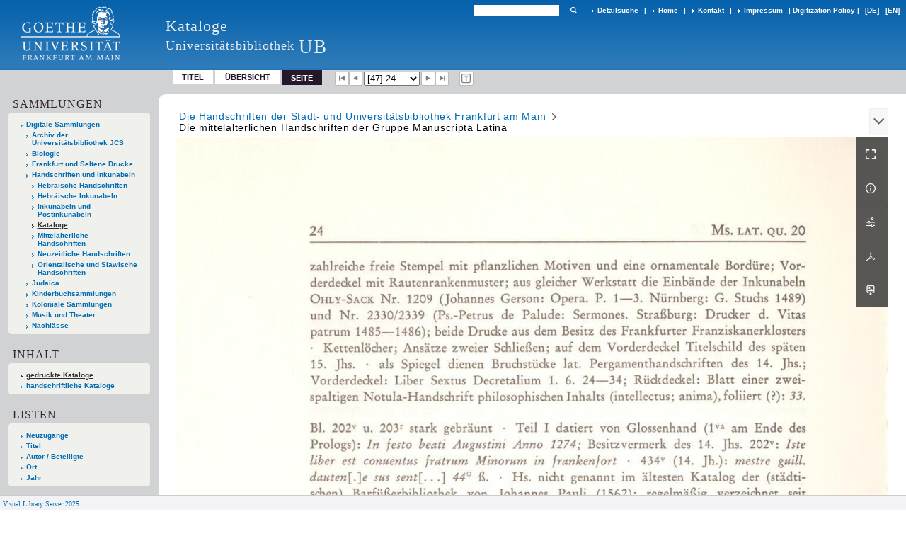

--- FILE ---
content_type: text/html;charset=utf-8
request_url: https://sammlungen.ub.uni-frankfurt.de/kataloge/content/pageview/1927980
body_size: 9386
content:
<!DOCTYPE html>
<html lang="de"><head><title>Kataloge / Die mittelalterlichen... [47]</title><meta name="twitter:image" content="http://sammlungen.ub.uni-frankfurt.de/kataloge/download/webcache/304/1927934"><meta name="twitter:title" content="Die Handschriften der Stadt- und Universit&#228;tsbibliothek Frankfurt am Main / Die mittelalterlichen Handschriften der Gruppe Manuscripta Latina / beschrieben von Karin Bredehorn und Gerhardt Powitz. Frankfurt am Main : Klostermann, 1979"><meta property="og:site" content="Kataloge"><meta property="og:url" content="http://sammlungen.ub.uni-frankfurt.de/kataloge/1927980"><meta property="og:type" content="page"><meta property="og:title" content="Die mittelalterlichen Handschriften der Gruppe Manuscripta Latina / beschrieben von Karin Bredehorn und Gerhardt Powitz"><meta property="og:author" content="Bredehorn, Karin "><meta property="og:author" content="Powitz, Gerhardt "><meta property="book:release_date" content="1979"><meta property="og:image" content="http://sammlungen.ub.uni-frankfurt.de/kataloge/download/webcache/304/1927934"><meta property="og:image:width" content="304"><meta property="og:image:height" content="436"><meta http-equiv="Content-Type" content="xml; charset=UTF-8"><meta name="viewport" content="width = device-width, initial-scale = 1"><meta name="description" content="Kataloge"><meta lang="de" content=""><link rel="shortcut icon" href="/kataloge/domainimage/favicon.ico" type="image/x-icon"><link rel="alternate" type="application/rss+xml" title="Kataloge" href="/kataloge/rss"><link type="text/css" href="/css/ubffm-server.ubffmmsk_content.css?6540429312532468456" rel="stylesheet"><script src="/thirdparty/jquery-3.6.0.min.js">&#160;</script><script defer src="/static/scripts/main.js">&#160;</script><script defer src="/static/scripts/common.js">&#160;</script><script defer src="/static/scripts/fulltext.js">&#160;</script></head><body style="height:100%" class="bd-guest   bd-tableLayout  bd-r-ubffm bd-m- bd-ubffmmsk  bd-retro bd-content bd-portal bd-pages bd-portal-pageview bd-pages-pageview bd-content-pageview bd-content-pageview-1927980 bd-list-rows bd-book"><span style="display:none" id="meta"><var id="tree">&#160;<var id="timeout" value="3600" class=" sessionsys"> </var><var id="name" value="ubffmmsk" class=" domain"> </var><var id="relativeRootDomain" value="ubffm" class=" domain"> </var><var id="pathinfo" value="/kataloge/content/pageview/1927980" class=" request"> </var><var id="fulldata" value="false" class=" domain"> </var><var id="search-linkDetailedsearchScope" value="domain" class=" templating"> </var><var id="class" value="content" class=" request"> </var><var id="classtype" value="portal" class=" request"> </var><var id="tab" value="pageview" class=" request"> </var><var id="id" value="1927980" class=" request"> </var><var id="leftColToggled" value="false" class=" session"> </var><var id="facetFilterToggled" value="false" class=" session"> </var><var id="topheight" value="80" class=" session"> </var><var id="bottomheight" value="20" class=" session"> </var><var id="bodywidth" value="1000" class=" session"> </var><var id="centercolwidth" value="0" class=" session"> </var><var id="middlerowheight" value="476" class=" session"> </var><var id="numberOfThumbs" value="20" class=" session"> </var><var id="clientwidth" value="1000" class=" session"> </var><var id="fullScreen" value="false" class=" session"> </var><var id="staticWidth" value="false" class=" session"> </var><var id="rightcolwidth" value="220" class=" session"> </var><var id="leftcolwidth" value="200" class=" session"> </var><var id="zoomwidth" value="0" class=" session"> </var><var id="mode" value="w" class=" session"> </var><var id="initialized" value="false" class=" session"> </var><var id="sizes" value="128,1200,2000,0,1000,304,1504,504,800" class=" webcache"> </var><var id="availableZoomLevels" value="504,800,1000,1504,2000" class=" webcache"> </var><var id="js-toggleMobileNavi" value="None" class=" templating"> </var><var id="fullscreen-fullzoomOnly" value="false" class=" templating"> </var><var id="css-mobileMin" value="992px" class=" templating"> </var><var id="tei-on" value="false" class=" templating"> </var><var id="search-alertIfEmpty" value="true" class=" templating"> </var><var id="search-quicksearchScope" value="domain" class=" templating"> </var><var id="search-toggleListMinStructs" value="3" class=" templating"> </var><var id="search-highlightingColor" value="00808066" class=" templating"> </var><var id="layout-wrapperMargins" value="body" class=" templating"> </var><var id="layout-useMiddleContentDIV" value="false" class=" templating"> </var><var id="layout-navPortAboveMiddleContentDIV" value="false" class=" templating"> </var><var id="navPort-align" value="top" class=" templating"> </var><var id="navPort-searchTheBookInit" value="closed" class=" templating"> </var><var id="navPath-pageviewStructureResize" value="js" class=" templating"> </var><var id="layout-useLayout" value="tableLayout" class=" templating"> </var><var id="listNavigation-keepToggleState" value="false" class=" templating"> </var><var id="fullscreen-mode" value="None" class=" templating"> </var><var id="groups" value="guest" class=" user"> </var><var id="pageview-autoResize" value="true" class="templating"> </var><var id="zoom-saveFilters" value="true" class="templating"> </var></var><var id="client" value="browser">&#160;</var><var id="guest" value="true">&#160;</var><var class="layout" id="colleft" value="pageview,">&#160;</var><var class="layout" id="colright" value="">&#160;</var></span><table cellpadding="0" cellspacing="0" id="cont"><tr id="rowTop"><td class="tdTop" id="tdTop"><a class="screenreaders" href="#leftParts">zum Hauptmen&#252;</a><header role="banner" class=""><div id="defaultTop" class="wiki wiki-top defaultTop wiki-defaultTop defaultTop "><table cellpadding="0" cellspacing="0" class="topContent" id="topContent">

<tr>
    

  <td width="5%"><a href="http://www.uni-frankfurt.de/"><img id="logo" alt="" src="/ubffm/domainresource/static/graphics/goethe.png"></a></td>
  <td id="topmenu">
      <div style="position:absolute;text-align:left;left:220px;top:14px;padding:10px 0 0 13px;border-left:1px solid #eee;height:60px">
          <h1 style="" id="projectname">Kataloge</h1>
          <div class="item" style="color:#eee;margin-bottom:0"><span style="display:inline-block;font-size:18px;vertical-align:top;margin-top:4px;">Universit&#228;tsbibliothek</span><span style="display:inline-block;font-size:27px;margin-left:6px">UB</span></div>
      </div>
      <form method="get" onsubmit="return alertIfEmpty()" name="searchBox" class="searchform" id="quickSearchform" action="/kataloge/search/quick"><label class="screenreaders" for="quicksearch">Schnellsuche: </label><input type="text" id="quicksearch" name="query" class="quicksearch" onfocus="this.value=''" style="" value="" preset="" msg="Bitte mindestens einen Suchbegriff eingeben."><button type="submit" id="quicksearchSubmit" class=" button large edge slim flat noborder searchglass"><span class="hidden">OK</span></button></form>
      <div style="display:inline-block;vertical-align:middle"><a class="textlink   " id="searchexpert" href="/kataloge/search"><span>Detailsuche</span></a>
      <span> | </span>
      <a id="linkHome" class="textlink " href="/" title="Home">Home</a>
      <span> | </span>
      <a id="linkContact" class=" textlink" href="/kataloge/doc/contact">Kontakt</a>
      <span> | </span>
      <a class="textlink" href="http://www.uni-frankfurt.de/impressum/">Impressum</a>
      <span> | </span>
      
      <a href="/wiki/digipolicy">Digitization Policy</a>
      <span> | </span>
      <span class="chooseLanguage langEls"><a class="uppercase sel"><abbr>[de]</abbr></a><a href="/action/changeLanguage?lang=en" class="uppercase "><abbr title="Sprache &#228;ndern: Englisch">[en]</abbr></a></span></div>
  </td>
</tr>
</table>


</div><nav class="navPort   "><ul id="navPort" class="nav-inline navPort-pages navPort-content-pageview"><li class="viewCtrl  tab-titleinfo firstCtrl tab-content tab-pages-titleinfo" id="tab-content-titleinfo"><a href="/kataloge/content/titleinfo/1927931">Titel</a></li><li class="viewCtrl  tab-thumbview evenCtrl tab-content tab-pages-thumbview" id="tab-content-thumbview"><a href="/kataloge/content/thumbview/1927980">&#220;bersicht</a></li><li class="viewCtrl_sel  tab-pageview tab-pages-pageview" id="tab-content-pageview"><span>Seite</span></li><span class="controls naviControls"><div class="paginglink"><a class="vls-button start" href="/kataloge/content/pagetext/1927934" rel="nofollow" title="Erste Seite"><span> </span></a></div><div class="paginglink"><a class="vls-button back" href="/kataloge/content/pagetext/1927979" rel="nofollow" title="Vorige Seite"><span> </span></a></div><span class="drop"><form class="gotopage" name="goToPage" method="post" action="/kataloge/content/pageview/0"><input type="hidden" name="tredir" value="true"><label class="screenreaders" for="goToPage">Gehe zu Seite</label><select id="goToPage" class="change offset" title="Gehe zu Seite" name="id"><option value="1927934">[1] II</option><option value="1927935">[2] III</option><option value="1927936">[3] IV</option><option value="1927937">[4] V</option><option value="1927938">[5] VI</option><option value="1927939">[6] VII</option><option value="1927940">[7] VIII</option><option value="1927941">[8] IX</option><option value="1927942">[9] X</option><option value="1927943">[10] XI</option><option value="1927944">[11] XII</option><option value="1927945">[12] XIII</option><option value="1927946">[13] XIV</option><option value="1927947">[14] XV</option><option value="1927948">[15] XVI</option><option value="1927949">[16] XVII</option><option value="1927950">[17] XVIII</option><option value="1927951">[18] XIX</option><option value="1927952">[19] XX</option><option value="1927953">[20] XXI</option><option value="1927954">[21] XXII</option><option value="1927955">[22] XXIII</option><option value="1927956">[23] XXIV</option><option value="1927957">[24] 1</option><option value="1927958">[25] 2</option><option value="1927959">[26] 3</option><option value="1927960">[27] 4</option><option value="1927961">[28] 5</option><option value="1927962">[29] 6</option><option value="1927963">[30] 7</option><option value="1927964">[31] 8</option><option value="1927965">[32] 9</option><option value="1927966">[33] 10</option><option value="1927967">[34] 11</option><option value="1927968">[35] 12</option><option value="1927969">[36] 13</option><option value="1927970">[37] 14</option><option value="1927971">[38] 15</option><option value="1927972">[39] 16</option><option value="1927973">[40] 17</option><option value="1927974">[41] 18</option><option value="1927975">[42] 19</option><option value="1927976">[43] 20</option><option value="1927977">[44] 21</option><option value="1927978">[45] 22</option><option value="1927979">[46] 23</option><option value="1927980" selected>[47] 24</option><option value="1927981">[48] 25</option><option value="1927982">[49] 26</option><option value="1927983">[50] 27</option><option value="1927984">[51] 28</option><option value="1927986">[52] 29</option><option value="1927987">[53] 30</option><option value="1927988">[54] 31</option><option value="1927989">[55] 32</option><option value="1927990">[56] 33</option><option value="1927991">[57] 34</option><option value="1927992">[58] 35</option><option value="1927993">[59] 36</option><option value="1927994">[60] 37</option><option value="1927995">[61] 38</option><option value="1927996">[62] 39</option><option value="1927997">[63] 40</option><option value="1927998">[64] 41</option><option value="1927999">[65] 42</option><option value="1928000">[66] 43</option><option value="1928001">[67] 44</option><option value="1928002">[68] 45</option><option value="1928003">[69] 46</option><option value="1928004">[70] 47</option><option value="1928005">[71] 48</option><option value="1928006">[72] 49</option><option value="1928007">[73] 50</option><option value="1928008">[74] 51</option><option value="1928009">[75] 52</option><option value="1928010">[76] 53</option><option value="1928011">[77] 54</option><option value="1928012">[78] 55</option><option value="1928013">[79] 56</option><option value="1928014">[80] 57</option><option value="1928015">[81] 58</option><option value="1928016">[82] 59</option><option value="1928017">[83] 60</option><option value="1928018">[84] 61</option><option value="1928019">[85] 62</option><option value="1928020">[86] 63</option><option value="1928021">[87] 64</option><option value="1928022">[88] 65</option><option value="1928023">[89] 66</option><option value="1928024">[90] 67</option><option value="1928025">[91] 68</option><option value="1928026">[92] 69</option><option value="1928027">[93] 70</option><option value="1928028">[94] 71</option><option value="1928029">[95] 72</option><option value="1928030">[96] 73</option><option value="1928031">[97] 74</option><option value="1928032">[98] 75</option><option value="1928033">[99] 76</option><option value="1928034">[100] 77</option><option value="1928035">[101] 78</option><option value="1928036">[102] 79</option><option value="1928037">[103] 80</option><option value="1928038">[104] 81</option><option value="1928039">[105] 82</option><option value="1928040">[106] 83</option><option value="1928041">[107] 84</option><option value="1928042">[108] 85</option><option value="1928043">[109] 86</option><option value="1928044">[110] 87</option><option value="1928045">[111] 88</option><option value="1928046">[112] 89</option><option value="1928047">[113] 90</option><option value="1928048">[114] 91</option><option value="1928049">[115] 92</option><option value="1928050">[116] 93</option><option value="1928051">[117] 94</option><option value="1928052">[118] 95</option><option value="1928053">[119] 96</option><option value="1928054">[120] 97</option><option value="1928055">[121] 98</option><option value="1928056">[122] 99</option><option value="1928057">[123] 100</option><option value="1928058">[124] 101</option><option value="1928059">[125] 102</option><option value="1928060">[126] 103</option><option value="1928061">[127] 104</option><option value="1928062">[128] 105</option><option value="1928063">[129] 106</option><option value="1928064">[130] 107</option><option value="1928065">[131] 108</option><option value="1928066">[132] 109</option><option value="1928067">[133] 110</option><option value="1928068">[134] 111</option><option value="1928069">[135] 112</option><option value="1928070">[136] 113</option><option value="1928071">[137] 114</option><option value="1928072">[138] 115</option><option value="1928073">[139] 116</option><option value="1928074">[140] 117</option><option value="1928075">[141] 118</option><option value="1928076">[142] 119</option><option value="1928077">[143] 120</option><option value="1928078">[144] 121</option><option value="1928079">[145] 122</option><option value="1928080">[146] 123</option><option value="1928081">[147] 124</option><option value="1928082">[148] 125</option><option value="1928083">[149] 126</option><option value="1928084">[150] 127</option><option value="1928085">[151] 128</option><option value="1928086">[152] 129</option><option value="1928087">[153] 130</option><option value="1928088">[154] 131</option><option value="1928089">[155] 132</option><option value="1928090">[156] 133</option><option value="1928091">[157] 134</option><option value="1928092">[158] 135</option><option value="1928093">[159] 136</option><option value="1928094">[160] 137</option><option value="1928095">[161] 138</option><option value="1928096">[162] 139</option><option value="1928097">[163] 140</option><option value="1928098">[164] 141</option><option value="1928099">[165] 142</option><option value="1928100">[166] 143</option><option value="1928101">[167] 144</option><option value="1928102">[168] 145</option><option value="1928103">[169] 146</option><option value="1928104">[170] 147</option><option value="1928105">[171] 148</option><option value="1928106">[172] 149</option><option value="1928107">[173] 150</option><option value="1928108">[174] 151</option><option value="1928109">[175] 152</option><option value="1928110">[176] 153</option><option value="1928111">[177] 154</option><option value="1928112">[178] 155</option><option value="1928113">[179] 156</option><option value="1928114">[180] 157</option><option value="1928115">[181] 158</option><option value="1928116">[182] 159</option><option value="1928117">[183] 160</option><option value="1928118">[184] 161</option><option value="1928119">[185] 162</option><option value="1928120">[186] 163</option><option value="1928121">[187] 164</option><option value="1928122">[188] 165</option><option value="1928123">[189] 166</option><option value="1928124">[190] 167</option><option value="1928125">[191] 168</option><option value="1928126">[192] 169</option><option value="1928127">[193] 170</option><option value="1928128">[194] 171</option><option value="1928129">[195] 172</option><option value="1928130">[196] 173</option><option value="1928131">[197] 174</option><option value="1928132">[198] 175</option><option value="1928133">[199] 176</option><option value="1928134">[200] 177</option><option value="1928135">[201] 178</option><option value="1928136">[202] 179</option><option value="1928137">[203] 180</option><option value="1928138">[204] 181</option><option value="1928139">[205] 182</option><option value="1928140">[206] 183</option><option value="1928141">[207] 184</option><option value="1928142">[208] 185</option><option value="1928143">[209] 186</option><option value="1928144">[210] 187</option><option value="1928145">[211] 188</option><option value="1928146">[212] 189</option><option value="1928147">[213] 190</option><option value="1928148">[214] 191</option><option value="1928149">[215] 192</option><option value="1928150">[216] 193</option><option value="1928151">[217] 194</option><option value="1928152">[218] 195</option><option value="1928153">[219] 196</option><option value="1928154">[220] 197</option><option value="1928155">[221] 198</option><option value="1928156">[222] 199</option><option value="1928157">[223] 200</option><option value="1928158">[224] 201</option><option value="1928159">[225] 202</option><option value="1928160">[226] 203</option><option value="1928161">[227] 204</option><option value="1928162">[228] 205</option><option value="1928163">[229] 206</option><option value="1928164">[230] 207</option><option value="1928165">[231] 208</option><option value="1928166">[232] 209</option><option value="1928167">[233] 210</option><option value="1928168">[234] 211</option><option value="1928169">[235] 212</option><option value="1928170">[236] 213</option><option value="1928171">[237] 214</option><option value="1928172">[238] 215</option><option value="1928173">[239] 216</option><option value="1928174">[240] 217</option><option value="1928175">[241] 218</option><option value="1928176">[242] 219</option><option value="1928177">[243] 220</option><option value="1928178">[244] 221</option><option value="1928179">[245] 222</option><option value="1928180">[246] 223</option><option value="1928181">[247] 224</option><option value="1928182">[248] 225</option><option value="1928183">[249] 226</option><option value="1928184">[250] 227</option><option value="1928185">[251] 228</option><option value="1928186">[252] 229</option><option value="1928187">[253] 230</option><option value="1928188">[254] 231</option><option value="1928189">[255] 232</option><option value="1928190">[256] 233</option><option value="1928191">[257] 234</option><option value="1928192">[258] 235</option><option value="1928193">[259] 236</option><option value="1928194">[260] 237</option><option value="1928195">[261] 238</option><option value="1928196">[262] 239</option><option value="1928197">[263] 240</option></select></form></span><div class="paginglink"><a class="vls-button forw" href="/kataloge/content/pagetext/1927981" rel="nofollow" title="N&#228;chste Seite"><span> </span></a></div><div class="paginglink"><a class="vls-button end" href="/kataloge/content/pagetext/1928197" rel="nofollow" title="Letzte Seite"><span> </span></a></div></span><span class="controls naviControls toggleImageControls"><a class="vls-button toggle"><span class="screenreaders">Anzeigen</span></a></span><span class="controls imageControls"><span class="controls naviControls toggleMode"><a rel="nofollow" title="Zeige Bild mit erkanntem Text" href="/kataloge/content/pagetext/1927980" class="vls-button toggleModeText "><span class="screenreaders">Zeige Bild mit erkanntem Text</span></a></span></span><span style="font-size:0px">&#160;</span></ul></nav></header></td></tr><tr class="rowMiddle" id="rowMiddle"><td><table height="100%" cellpadding="0" cellspacing="0" id="middleContent"><tr><td id="colleft" class="colleft" style="height:100%"><a class="screenreaders" name="leftParts">&#160;</a><div id="leftContent"><nav role="navigation"><section><div class="menusection domainBox"><h4 class="menuheader" id="menuheaderDomainbox"><div>Sammlungen</div></h4><div class="menubox menubox menuboxDomainbox menuboxDomainbox-tree "><ul class="vl-nav nav"><li><a href="/" id="ubffm" class="">Digitale Sammlungen</a></li><li class=""><ul><li><a class="ubffm-child ubarchiv " href="/ubarchiv/nav/index/all">Archiv der Universit&#228;tsbibliothek JCS</a></li></ul></li><li class=""><ul><li><a class="ubffm-child ubffmbio " href="/biologie/nav/index/all">Biologie</a></li></ul></li><li class=""><ul><li><a class="ubffm-child frankfurt " href="/frankfurt/nav/index/all">Frankfurt und Seltene Drucke</a></li></ul></li><li class=""><ul><li><a class="ubffm-child ubffmms " href="/msinc/nav/index/all">Handschriften und Inkunabeln</a></li><li class=""><ul><li><a class="ubffmms-child ubffmjms " href="/mshebr/nav/index/all">Hebr&#228;ische Handschriften</a></li></ul></li><li class=""><ul><li><a class="ubffmms-child inchebr " href="/inchebr/nav/index/all">Hebr&#228;ische Inkunabeln</a></li></ul></li><li class=""><ul><li><a class="ubffmms-child ubffmink " href="/inc/nav/index/all">Inkunabeln und Postinkunabeln</a></li></ul></li><li class="sel"><ul><li><a class="ubffmms-child ubffmmsk sel " href="/kataloge/nav/index/all">Kataloge</a></li></ul></li><li class=""><ul><li><a class="ubffmms-child ubffmmsma " href="/msma/nav/index/all">Mittelalterliche Handschriften</a></li></ul></li><li class=""><ul><li><a class="ubffmms-child msneuz " href="/msneuz/nav/index/all">Neuzeitliche Handschriften</a></li></ul></li><li class=""><ul><li><a class="ubffmms-child msorient " href="/msorient/nav/index/all">Orientalische und Slawische Handschriften</a></li></ul></li></ul></li><li class=""><ul><li><a class="ubffm-child ubffmssgjt " href="/judaica/nav/index/all">Judaica</a></li></ul></li><li class=""><ul><li><a class="ubffm-child kinderbuch " href="/kinderbuch/nav/index/all">Kinderbuchsammlungen</a></li></ul></li><li class=""><ul><li><a class="ubffm-child afrika " href="/kolonial/nav/index/all">Koloniale Sammlungen</a></li></ul></li><li class=""><ul><li><a class="ubffm-child musiktheater " href="/musiktheater/nav/index/all">Musik und Theater</a></li></ul></li><li class=""><ul><li><a class="ubffm-child ubffma " href="/nachlass/nav/index/all">Nachl&#228;sse</a></li></ul></li></ul></div></div></section><section><div id="firstClassificationLevel" class="menusection"><h4 class="menuheader menuheader-sel" id=""><div>Inhalt</div></h4><div class="menubox menubox"><ul class="vl-nav nav"><li><a class="submenu sel first " href="/kataloge/nav/classification/10697985"><span>gedruckte Kataloge</span></a></li><li><a class="submenu last " href="/kataloge/nav/classification/10697991"><span>handschriftliche Kataloge</span></a></li></ul></div></div></section><section><div class="menusection menusection-selectIndex"><h4 class="menuheader" id="menuboxSelectIndexHeader"><div>Listen</div></h4><div class="menubox menubox" id="menuboxSelectIndexBox"><ul class="vl-nav nav"><li><a class="" href="/kataloge/nav/history">Neuzug&#228;nge</a></li><li><a class="index-title " href="/kataloge/nav/index/title">Titel</a></li><li><a class="index-name " href="/kataloge/nav/index/name">Autor / Beteiligte</a></li><li><a class="index-place " href="/kataloge/nav/index/place">Ort</a></li><li><a class="index-date last" href="/kataloge/nav/index/date">Jahr</a></li></ul></div></div></section><section><div class="menusection menusection-clouds"><h4 class="menuheader" id="menuboxCloudsHeader"><div>Clouds</div></h4><div class="menubox menubox" id="menuboxCloudsBox"><ul class="vl-nav nav"><li><a class="cloud-place  first" href="/kataloge/nav/cloud/place">Orte</a></li><li><a class="cloud-name " href="/kataloge/nav/cloud/name">Autoren / Beteiligte</a></li><li><a class="cloud-date  last" href="/kataloge/nav/cloud/date">Jahre</a></li></ul></div></div></section></nav></div></td><td id="colmain" class="colmain" valign="top" style="height:100%"><main role="main"><img alt="" style="position:absolute;left:-9999px" id="cInfo" width="0" height="0"><nav role="navigation" content="content-navpath" class="structure-layer"><div id="navPath" class="structure-layer-navPath "><div class="path"><a class="item multivolumework" href="/kataloge/content/pagetext/1927934">Die Handschriften der Stadt- und Universit&#228;tsbibliothek Frankfurt am Main</a> <span class="npNext npItem"> </span><span class="item">Die mittelalterlichen Handschriften der Gruppe Manuscripta Latina</span> </div><div class="vls-open-Layer " id="open-pageviewStructure-tree" title="Inhaltliche Struktur"><div class="ar hidden">&#160;</div></div></div></nav><nav role="navigation" content="content-structure" class="structure-layer"><div class="pageviewStructure-tree structlist-elem"><ul id="pvs" class="struct-list structure  "><li class="title book"><div class="transparency  list">&#160;</div><a class="resourceLink inlineLink" href="/download/pdf/1927307.pdf" title="Die Handschriften des Dominikanerklosters und des Leonhardstifts in Frankfurt am [156,84 MB]"><span>PDF&#160;<span class="ln-ico ln-pdf"></span></span></a><a class="scap" name="1927307" href="/kataloge/content/pageview/1927307"><span class="caption">Die Handschriften des Dominikanerklosters und des Leonhardstifts in Frankfurt am Main</span></a></li><li class="title book selected "><div class="transparency  selected list">&#160;</div><a class="resourceLink inlineLink" href="/download/pdf/1927931.pdf" title="Die mittelalterlichen Handschriften der Gruppe Manuscripta Latina [58,11 MB]"><span>PDF&#160;<span class="ln-ico ln-pdf"></span></span></a><a class="scap selected" name="1927931" href="/kataloge/content/pagetext/1927934"><span class="paginationcaption"><span class="phys">II</span>&#160;</span><span class="caption">Die mittelalterlichen Handschriften der Gruppe Manuscripta Latina</span></a></li><li class="title book"><div class="transparency  list">&#160;</div><a class="resourceLink inlineLink" href="/download/pdf/1552734.pdf" title="Die Handschriften des Bartholomaeusstifts und des Karmeliterklosters in Frankfur [179,02 MB]"><span>PDF&#160;<span class="ln-ico ln-pdf"></span></span></a><a class="scap" name="1552734" href="/kataloge/content/pageview/1552734"><span class="caption">Die Handschriften des Bartholomaeusstifts und des Karmeliterklosters in Frankfurt am Main</span></a></li><li class="title book"><div class="transparency  list">&#160;</div><a class="resourceLink inlineLink" href="/download/pdf/1553608.pdf" title="Die mittelalterlichen Handschriften der Gruppe Manuscripta Germanica [53,95 MB]"><span>PDF&#160;<span class="ln-ico ln-pdf"></span></span></a><a class="scap" name="1553608" href="/kataloge/content/pageview/1553608"><span class="caption">Die mittelalterlichen Handschriften der Gruppe Manuscripta Germanica</span></a></li><li class="title book"><div class="transparency  list">&#160;</div><a class="resourceLink inlineLink" href="/download/pdf/1551950.pdf" title="Allgemeiner Bestand [31,13 MB]"><span>PDF&#160;<span class="ln-ico ln-pdf"></span></span></a><a class="scap" name="1551950" href="/kataloge/content/pageview/1551950"><span class="caption">Allgemeiner Bestand</span></a></li><li class="title book"><div class="transparency  list">&#160;</div><a class="resourceLink inlineLink" href="/download/pdf/1556345.pdf" title="Historisch-politische Handschriften [33,70 MB]"><span>PDF&#160;<span class="ln-ico ln-pdf"></span></span></a><a class="scap" name="1556345" href="/kataloge/content/pageview/1556345"><span class="caption">Historisch-politische Handschriften</span></a></li><li class="title book"><div class="transparency  list">&#160;</div><a class="resourceLink inlineLink" href="/download/pdf/1556533.pdf" title="Historisch-politische Handschriften [31,36 MB]"><span>PDF&#160;<span class="ln-ico ln-pdf"></span></span></a><a class="scap" name="1556533" href="/kataloge/content/pageview/1556533"><span class="caption">Historisch-politische Handschriften</span></a></li><li class="title book"><div class="transparency  list">&#160;</div><a class="resourceLink inlineLink" href="/download/pdf/1553859.pdf" title="Mittelalterliche Handschriftenfragmente der Stadt- und Universit&#228;tsbibliothek Fr [59,99 MB]"><span>PDF&#160;<span class="ln-ico ln-pdf"></span></span></a><a class="scap" name="1553859" href="/kataloge/content/pageview/1553859"><span class="caption">Mittelalterliche Handschriftenfragmente der Stadt- und Universit&#228;tsbibliothek Frankfurt am Main</span></a></li></ul></div></nav><var id="nextImageTab" value="pagetext"> </var><var id="prevImageTab" value="pagetext"> </var><div class="pageLoader">&#160;Wird geladen ...</div><div id="imageGrid"><div class="pt-img"><div class="relative-holder"><div class="vl-pageview-controls"><div class="contents"><div class="vl-pbuttons"><a title="Vollbild" class="vl-btn fullzoom icon-fullscreen-open">&#160;</a><a class="vl-btn toggle mdContextinfo info" title="Titel">&#160;</a><a class="vl-btn toggle zoom__filterSliders icon-sliders" title="Bildbearbeitung">&#160;</a><a class="  vl-btn icon-download-pdf" href="/download/pdf/1927931.pdf" title="PDF"><span>&#160;</span></a><a download="1927980.jpg" title="Bild herunterladen" class="vl-btn toggle vl-webcachesizes icon-download-img">&#160;</a></div><div id="mdContextinfo" class="totoggle"><div class="header vl-btn-height"><div>Druckschrift&#160; </div></div><div class="row title">Die mittelalterlichen Handschriften der Gruppe Manuscripta Latina / beschrieben von Karin Bredehorn und Gerhardt Powitz</div><div class="row origin"><div class="key"><span>Laufzeit</span></div><div><a id="bib.originPlace" class="" href="/kataloge/search?operation=searchRetrieve&amp;query=bib.originPlace%3D%22Frankfurt%20am%20Main%22%20and%20vl.domain%3Ddomain%20sortBy%20dc.title%2Fasc" title="Suche nach: Ort = Frankfurt am Main">Frankfurt am Main</a><span>&#160;</span>1979</div></div><div class="row pagin"><div class="key"><span>Seite</span></div><div style="opacity:.9;padding:1px 4px 0;color:#fff"><span style="display:inline-block;">24</span></div></div><div class="row purn"><div class="key"><span>URN (Seite)</span></div><input onmouseover="this.select()" onmouseout="this.blur()" style="width: 225px;display:inline-block;outline:0;border:0;background-color:transparent" title="Kopieren" value="urn:nbn:de:hebis:30:2-11279-p0047-8"><span>
                    
                    
                    
                    
                    
                    
                    
                    &#160;</span><a class="vlIcon" href="/kataloge/wiki/identifier/urnresolving?urn=urn:nbn:de:hebis:30:2-11279-p0047-8" title="Persistent Identifier (URN)"><i class="vl-btn icon-info">&#160;</i></a></div></div><div id="zoom__filterSliders" class="totoggle"><div id="zoom__filterSlidersContent"><a title="Rechtsdrehung 90&#176;" href="/image/setFlipRotate?op=rotate_right&amp;id=1927980" class="vls-button icon-cw"><span class="screenreaders">Rechtsdrehung 90&#176;</span></a><a title="Linksdrehung 90&#176;" href="/image/setFlipRotate?op=rotate_left&amp;id=1927980" class="vls-button icon-ccw"><span class="screenreaders">Linksdrehung 90&#176;</span></a><div><i class="vls-button icon-sun" title="Helligkeit">&#160;</i><input id="brightness" type="range" min="0" max="200" value="100" unit="%"><span id="brightnessAmount">&#160;</span></div><div><i class="vls-button icon-adjust" title="Kontrast">&#160;</i><input id="contrast" type="range" min="0" max="200" value="100" unit="%"><span id="contrastAmount">&#160;</span></div><div><i class="vls-button icon-switch" title="Invertierung">&#160;</i><input id="invert" type="range" min="0" max="100" value="0" unit="%"><span id="invertAmount">&#160;</span></div><div><i class="vls-button icon-moon" title="Graustufen">&#160;</i><input id="grayscale" type="range" min="0" max="100" value="0" unit="%"><span id="grayscaleAmount">&#160;</span></div><div><i class="vls-button icon-video-alt" title="Sepia">&#160;</i><input id="sepia" type="range" min="0" max="100" value="0" unit="%"><span id="sepiaAmount">&#160;</span></div><i id="zoom__filterReset" title="zur&#252;cksetzen" class="vls-button icon-cw-arrows">&#160;</i></div></div><div id="vl-webcachesizes" class="totoggle"><div class="header vl-btn-height">Einzelbild herunterladen</div><div style="display:flex"><div class="key"><span>verf&#252;gbare Breiten</span></div><div><div style="padding-bottom:.5em"><a download="1927980-klein" title="Bild herunterladen" class="" href="/kataloge/download/webcache/504/1927980">JPEG klein</a></div><div style="padding-bottom:.5em"><a download="1927980-gro&#223;" title="Bild herunterladen" class="" href="/kataloge/download/webcache/1000/1927980">JPEG gro&#223;</a></div><div style="padding-bottom:.5em"><a download="1927980-gr&#246;&#223;er" title="Bild herunterladen" class="" href="/kataloge/download/webcache/2000/1927980">JPEG gr&#246;&#223;er</a></div></div></div></div></div></div><a class="singlePageImageLink prevnext" id="prevPageLink" href="/kataloge/content/pagetext/1927979" alt="N&#228;chste Seite"><i class="fa-icon markLink" id="prevPageMark"><span>&#160;</span></i></a><a class="singlePageImageLink prevnext" id="nextPageLink" href="/kataloge/content/pagetext/1927981" alt="N&#228;chste Seite"><i class="fa-icon markLink" id="nextPageMark"><span>&#160;</span></i></a><img alt="Seite" loading="lazy" class="singlePageImage" width="100%" source="/kataloge/image/view/1927980?w=800&amp;selectIndex=1"><noscript><img alt="Seite" loading="lazy" class="singlePageImage" width="100%" src="/kataloge/image/view/1927980?w=800&amp;selectIndex=1"></noscript><var id="vl-imgdims" style="display:none" vlid="1927980" width="2853" height="4091" rotate="nop"> </var></div></div></div><var id="publicationID" value="1927931" class="zoomfullScreen"> </var><var id="mdlistCols" value="false"> </var><var id="isFullzoom" value="false" class="zoomfullScreen"> </var><var id="employsPageview" value="true" class="pagetabs"> </var><var id="webcacheSizes" value="128,304,504,800,1000,1200,1504,2000"> </var><var id="navLastSearchUrl" value=""> </var></main></td></tr></table></td></tr><tr id="rowBottom"><td class="footer" id="footer"><footer role="contentinfo" class=""><div id="custom-footer" class="wiki wiki-bottom custom-footer wiki-custom-footer customFooter "><style>
#impressum {
    background-color: #483B56;
    color: white;
    font-weight: bold;
    font-size: 10px;
    text-align: center;
    padding: 4px;
}
#impressum a {
    color: white;
    text-decoration: none;
}
#impressum a:hover {
    text-decoration: underline;
}
#navUnten {
    margin-bottom: 20px;
    margin-top: 20px;
    margin-left: auto;
    margin-right: auto;
    width: 920px;
}
#navUnten td.fussSpalte {
    width: 180px;
    vertical-align: top;
}
.fussSpalte h3 {
    font-size: 11px;
    font-weight: bold;
    margin: 0px 0px 10px;
    font-family: sans-serif;
}
.fussSpalte ul {
    list-style: none outside none;
    margin: 0px;
    padding: 0px;
}
.fussSpalte a {
    background: url(https://www.ub.uni-frankfurt.de/images2012/arrow_blau.gif) no-repeat scroll 0 6px transparent;
    text-decoration: none;
    color: #005eaa;
    font-size: 11px;
    display: block;
    margin-left: 0px;
    padding: 2px 0px 2px 6px;
}
</style>

<table width="100%" border="0" style="margin:0px;">
<tr>
   <td id="fuss" colspan="3" style="padding-bottom:0px; padding-top:0px">
       <div id="impressum">
       &#169; 2025 Universit&#228;tsbibliothek Frankfurt am Main
        <span class="fusszitat"> |</span> <a href="http://www.ub.uni-frankfurt.de/ueber/hinweise.html"> Rechtliche Hinweise</a> | <a href="http://www.ub.uni-frankfurt.de/benutzung/datenschutz.html">Datenschutz</a> |
        <a href="http://www2.uni-frankfurt.de/impressum">Impressum</a> </div>

<table id="navUnten" border="0">
<tbody><tr>
<td class="fussSpalte">
<h3>Aktuelles</h3>
<ul>
<li><a href="http://www.ub.uni-frankfurt.de/aktuell.html">Neue Seiten</a></li>
<li><a href="http://www.ub.uni-frankfurt.de/ne/fachlist.html">Neuerwerbungslisten </a></li>
<li><a href="http://info.ub.uni-frankfurt.de/neu_liste.html?fach=aakttest">Neue Datenbanken</a></li>

<li><a href="http://www.ub.uni-frankfurt.de/benutzung/literatursuche.html">F&#252;hrungen und Schulungen</a></li>
</ul></td>

<td class="fussSpalte">
<h3>Von zu Hause</h3>
<ul>
<li><a href="http://www.ub.uni-frankfurt.de/login_tipps.html">Online-Angebote au&#223;erhalb des Campus nutzen</a></li>
<li><a href="http://www.ub.uni-frankfurt.de/benutzung/bestellen.html">B&#252;cher online bestellen</a></li>
<li><a href="https://hds.hebis.de/Shibboleth.sso/UBFFM?target=https://hds.hebis.de/ubffm/MyResearch/Home">Verl&#228;ngern, Konto abfragen</a></li>
<li><a href="http://www.ub.uni-frankfurt.de/benutzung/portal_hilfe.html">Hilfe zu Ihrem Konto</a></li>

</ul></td>

<td class="fussSpalte">
<h3>Ver&#246;ffentlichungen</h3>
<ul>
<li><a href="http://publikationen.ub.uni-frankfurt.de/">Hochschulpublikationen</a></li>
<li><a href="http://sammlungen.ub.uni-frankfurt.de/">Digitale Sammlungen</a></li>
<li><a href="http://www.ub.uni-frankfurt.de/publikationen/buecherstub.html">Frankfurter Bibliotheksschriften, Ausstellungskataloge</a></li>
</ul></td>

<td class="fussSpalte">
<h3>Bibliographien</h3>
<ul>
<li><a href="http://www.ub.uni-frankfurt.de/bdsl/bdsl-start.html">Bibliographie der deutschen Sprach- und Literatur- wissenschaft (BDSL)</a></li>
<li><a href="http://www.blldb-online.de/">Bibliographie Linguistischer Literatur (BLL)</a></li>
<li><a href="http://cbsopac.rz.uni-frankfurt.de/LNG=DU/CHARSET=UTF-8/DB=2.4/">Hessische Bibliographie</a></li>
</ul></td>

<td class="fussSpalte">
<h3>&#220;ber die Universit&#228;tsbibliothek</h3>
<ul>
<li><a href="http://www.ub.uni-frankfurt.de/ueber">&#220;ber die Universit&#228;tsbibliothek</a></li>
<li><a href="http://www.ub.uni-frankfurt.de/ueber/uebersicht2017.pdf">Bibliothekssystem in Zahlen</a></li>

<li><a href="http://www.ub.uni-frankfurt.de/ueber/senckenberg_biographie.html">Unser Namensgeber</a></li>
<li><a href="http://www.ub.uni-frankfurt.de/ueber/freunde.html">Freunde  der Universit&#228;tsbibliothek</a></li>
<li><a href="http://www.ub.uni-frankfurt.de/presse/">Pressemitteilungen</a></li>
</ul></td>
</tr>
</tbody></table>
   </td>
</tr>
</table>

<div class="fussSpalte">
<a href="https://www.semantics.de/visual_library">Visual Library Server 2018</a>
</div></div><div class="footerContent" id="footerContent"><span class="f-links-vls"><a id="footerLinkVLS" target="_blank" href="http://www.semantics.de/produkte/visual_library/">Visual Library Server 2025</a></span></div></footer></td></tr></table></body></html>